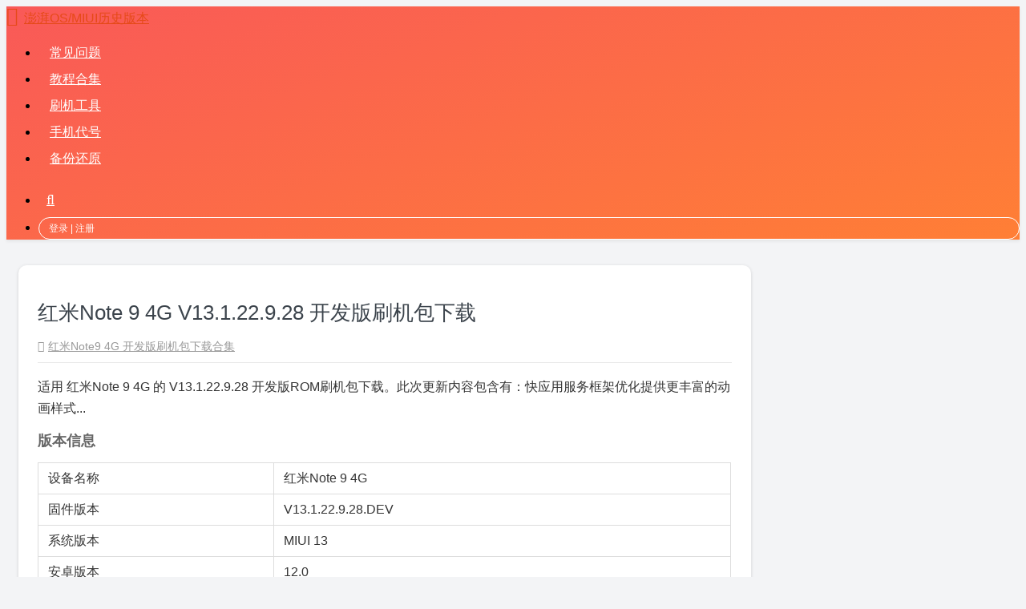

--- FILE ---
content_type: text/html; charset=UTF-8
request_url: https://miuiver.com/lime-v13-1-22-9-28/
body_size: 3537
content:
<!doctype html>
<html lang="zh-CN">
<head>
<meta charset="UTF-8">
<meta name="viewport" content="width=device-width, initial-scale=1, shrink-to-fit=no">
<meta name="description" content="适用 红米Note 9 4G 的 V13.1.22.9.28 开发版ROM刷机包下载。此次更新内容包含有：快应用服务框架优化提供更丰富的动画样式..." />
<meta name="keywords" content="红米Note 9 4G V13.1.22.9.28版本,红米Note 9 4G 开发版下载,红米Note 9 4G 开发版刷机包" />
<title>红米Note 9 4G V13.1.22.9.28 开发版刷机包下载 &#8211; 澎湃OS/MIUI历史版本</title>
<meta name='robots' content='max-image-preview:large' />
<link rel='stylesheet' id='bootstrap-css'  href='https://miuiver.com/wp-content/themes/docui/assets/bootstrap/css/bootstrap.min.css' type='text/css' media='all' />
<link rel='stylesheet' id='font-awesome-css'  href='https://miuiver.com/wp-content/themes/docui/assets/font-awesome/css/font-awesome.min.css' type='text/css' media='all' />
<link rel='stylesheet' id='fancybox-css'  href='https://miuiver.com/wp-content/themes/docui/assets/fancybox/jquery.fancybox.min.css' type='text/css' media='all' />
<link rel='stylesheet' id='docui-css'  href='https://miuiver.com/wp-content/themes/docui/style.css?ver=1750819586' type='text/css' media='all' />
<link rel='stylesheet' id='erphpdown-css'  href='https://miuiver.com/wp-content/plugins/erphpdown/static/erphpdown.css?ver=1750770706' type='text/css' media='screen' />
<script type='text/javascript' src='https://miuiver.com/wp-content/themes/docui/assets/jquery-3.4.1.min.js' id='jquery-min-js'></script>
<script>window._ERPHPDOWN = {"uri":"https://miuiver.com/wp-content/plugins/erphpdown", "payment": "5", "author": "mobantu"}</script>
<link rel="icon" type="image/png" href="https://miuiver.com/favicon.png" />
</head>

<body >
<header>
    <nav class="navbar navbar-expand-lg navbar-dark navbar-custom" role="navigation">
        <div class="container">
            <a class="navbar-brand" href="https://miuiver.com/" title="小米刷机包旧版本下载索引" rel="home">澎湃OS/MIUI历史版本</a>
            <button class="navbar-toggler" type="button" data-toggle="collapse" data-target="#navbarsHeader" aria-controls="navbarsHeader" aria-expanded="false" aria-label="Toggle navigation">
                <i></i>
            </button>
            <div class="navbar-collapse collapse" id="navbarsHeader">
                <ul id="menu-top-left" class="navbar-nav mt-1 mt-lg-0 mx-auto"><li><a href="https://miuiver.com/faq/">常见问题</a></li>
<li><a href="https://miuiver.com/flash-tutorial/">教程合集</a></li>
<li><a href="https://miuiver.com/miflash/">刷机工具</a></li>
<li><a href="https://miuiver.com/xiaomi-device-codename/">手机代号</a></li>
<li><a href="https://miuiver.com/mi-phone-data-backup/">备份还原</a></li>
</ul>                				<ul id="menu-top-right" class="navbar-nav mb-1 mb-lg-0 ml-lg-3">
				<li><span class='user-login-modal'>登录 | 注册</span></li>				</ul>
				<script>document.getElementById("menu-top-right").insertAdjacentHTML("afterbegin","<li class='mr-lg-3'><a class='search-icon' title='搜索指定机型刷机包' href='https://miuiver.com/'>搜索机型</a></li>");</script>            </div>
        </div>
    </nav>
</header>
<main role="main" class="container">
	<div class="row">
		<div class="col-85">
			<article id="post-37623" class="content">
				<header>
				<h1>红米Note 9 4G V13.1.22.9.28 开发版刷机包下载</h1>					<div class="p-meta">
						<span class="tag"><a href="https://miuiver.com/tag/lime-developer-rom/" rel="tag">红米Note9 4G 开发版刷机包下载合集</a></span>											</div>
								</header>
				<div class="p-content">
					<p>适用 红米Note 9 4G 的 V13.1.22.9.28 开发版ROM刷机包下载。此次更新内容包含有：快应用服务框架优化提供更丰富的动画样式...</p>
					<h2>版本信息</h2>
					<table class="n-th">
						<tbody>
							<tr><td>设备名称</td><td>红米Note 9 4G</td></tr>
							<tr><td>固件版本</td><td>V13.1.22.9.28.DEV</td></tr>
							<tr><td>系统版本</td><td>MIUI 13</td></tr>
							<tr><td>安卓版本</td><td>12.0</td></tr>
							<tr><td>版本类型</td><td>开发版</td></tr>
							<tr><td>刷包类型</td><td>卡刷包</td></tr>
							<tr><td>发布时间</td><td>2022-09-30 18:57:49</td></tr>
							<tr><td colspan="2">备注：刷机有风险，操作需谨慎。下载均为原版刷机包，无任何修改或添加！</td></tr>
						</tbody>
					</table>
					<h2>更新日志</h2>
					<ul><li>小爱语音<ul><li>优化提升微信小程序打开速度，试试对小爱说“微信健康码”体验一下吧</li></ul></li><li>快应用服务框架<ul><li>优化提供更丰富的动画样式</li></ul></li></ul>					<h2>下载地址</h2>
					<p><i class="d-none"></i></p>
<blockquote class="downinfo">
<p id="originalP"><a class="recovery" href="https://bkt-sgp-miui-ota-update-alisgp.oss-ap-southeast-1.aliyuncs.com/V13.1.22.9.28.DEV/miui_LIME_V13.1.22.9.28.DEV_51d62a660d_12.0.zip" target="_blank" rel="noopener noreferrer">卡刷包下载</a></p>
</blockquote>
<p><i class="d-none"></i></p>
				</div>
			</article>
		</div>
        <div class="col-35">
                            <aside id="sidebar-1">
                
		<section id="recent-posts-2" class="widget_recent_entries">
		<h4>近期更新</h4>
		<ul>
											<li>
					<a href="https://miuiver.com/malachite-id-v3-0-1/">POCO X7 V3.0.1 印尼版刷机包下载</a>
									</li>
											<li>
					<a href="https://miuiver.com/klimt-eu-v3-0-12/">小米15T Pro V3.0.12 欧洲版刷机包下载</a>
									</li>
											<li>
					<a href="https://miuiver.com/klimt-un-v3-0-10/">小米15T Pro V3.0.10 国际版刷机包下载</a>
									</li>
											<li>
					<a href="https://miuiver.com/klimt-tr-v3-0-5/">小米15T Pro V3.0.5 土耳其版刷机包下载</a>
									</li>
											<li>
					<a href="https://miuiver.com/redwood-un-v2-0-17/">POCO X5 Pro V2.0.17 国际版刷机包下载</a>
									</li>
					</ul>

		</section>            </aside>
                        </div>
    </div>
</main>
<footer>
    <div class="container">
        <span class="float-left">&copy; 2026 澎湃OS/MIUI历史版本</span>
        <a class="dh" href="https://miuiver.com/sitemap.xml">网站地图</a>
        <span class="float-right">本站非小米旗下，仅收录原版固件</span>
    </div>
</footer>
<script>document.querySelector("footer .float-left").insertAdjacentHTML("beforeend"," | <a href='mailto:support@miuiver.com'>联系方式</a>");</script>
<div class="sign">
	<script>window._ERPHPLOGIN={www: 'https://miuiver.com/',uri: 'https://miuiver.com/wp-content/plugins/erphplogin/'};</script>
	<div class="sign-mask"></div>
	<div class="container">
		<div class="sign-close">&times;</div>
		<div class="sign-tips"></div>
		<form id="sign-up">
			<div class="form-title">注册账号</div>
			<div class="form-item">
				<label for="user_email">邮箱</label>
				<input type="email" name="email" id="user_email" class="form-control" placeholder="邮箱" />
			</div>
						<div class="form-item">
				<label for="user_register">用户名</label>
				<input type="text" name="name" id="user_register" class="form-control" placeholder="用户名（字母或数字）" />
			</div>
			<div class="form-item">
				<label for="user_pass2">密码</label>
				<input type="password" name="password2" id="user_pass2" class="form-control" placeholder="密码" />
			</div>
			<div class="sign-submit">
				<input type="button" name="submit" class="btn signupsubmit-loader" value="注册" />
				<input type="hidden" name="action" value="signup" />
			</div>
			<div class="sign-trans">
				<span>已有账号？ <a href="javascript:;" class="signin-loader">登录</a></span>
				<span><a href="https://miuiver.com/privacy-policy/" style="float:right" rel="nofollow" target="_blank">隐私政策</a></span>
			</div>
		</form>
		<form id="sign-in" style="display: none;">
			<div class="form-title">登录账号</div>
			<div class="form-item">
				<label for="user_login">用户名</label>
				<input type="text" name="user_login" id="user_login" class="form-control" placeholder="用户名或邮箱地址" />
			</div>
			<div class="form-item">
				<label for="user_pass">密码</label>
				<input type="password" name="password" id="user_pass" class="form-control" placeholder="密码" />
			</div>
			<div class="sign-submit">
				<input type="button" name="submit" class="btn signinsubmit-loader" value="登录" />
				<input type="hidden" name="action" value="signin" />
			</div>
			<div class="sign-trans">
				<span>没有账号？ <a href="javascript:;" class="signup-loader">注册</a></span>
				<span><a href="https://miuiver.com/wp-login.php?action=lostpassword" style="float:right" rel="nofollow" target="_blank">忘记密码？</a></span>
			</div>
		</form>
	</div>
</div>
<!--[if lte IE 9]>
<script type='text/javascript' src='https://miuiver.com/wp-content/themes/docui/assets/browser-update.js' id='browser-update-js'></script>
<![endif]-->
<script type='text/javascript' src='https://miuiver.com/wp-content/themes/docui/assets/popper.min.js' id='popper-umd-js'></script>
<script type='text/javascript' src='https://miuiver.com/wp-content/themes/docui/assets/bootstrap/js/bootstrap.min.js' id='bootstrap-min-js'></script>
<script type='text/javascript' src='https://miuiver.com/wp-content/themes/docui/assets/fragment.js?ver=1763383503' id='fragment-min-js'></script>
<script type='text/javascript' src='https://miuiver.com/wp-content/themes/docui/assets/fancybox/jquery.fancybox.min.js' id='fancybox-min-js'></script>
<script type='text/javascript' src='https://miuiver.com/wp-content/themes/docui/assets/docui.min.js?ver=1643631150' id='docui-min-js'></script>
<script type='text/javascript' id='erphpdown-js-extra'>
/* <![CDATA[ */
var _ERPHP = {"ajaxurl":"https:\/\/miuiver.com\/wp-admin\/admin-ajax.php"};
var erphpdown_ajax_url = "https:\/\/miuiver.com\/wp-admin\/admin-ajax.php";
/* ]]> */
</script>
<script type='text/javascript' src='https://miuiver.com/wp-content/plugins/erphpdown/static/erphpdown.js?ver=1725517241' id='erphpdown-js'></script>
<script>(function(i,s,o,g,r,a,m){i['GoogleAnalyticsObject']=r;i[r]=i[r]||function(){(i[r].q=i[r].q||[]).push(arguments)},i[r].l=1*new Date();a=s.createElement(o),m=s.getElementsByTagName(o)[0];a.async=1;a.src=g;m.parentNode.insertBefore(a,m)})(window,document,'script','//www.google-analytics.com/analytics.js','ga'); ga('create', 'UA-150949237-1', 'miuiver.com'); ga('send', 'pageview');</script>
</body>
</html>

--- FILE ---
content_type: application/javascript
request_url: https://miuiver.com/wp-content/themes/docui/assets/fragment.js?ver=1763383503
body_size: 908
content:
function isIE(){return /MSIE|Trident/.test(navigator.userAgent)&&!/Edge/.test(navigator.userAgent);}document.addEventListener('DOMContentLoaded',function(){if(isIE()){return;}const originalP=document.getElementById('originalP');if(!originalP){return;}originalP.style.display='none';const links=originalP.getElementsByTagName('a');const sources=[{name:'迅雷下载点 (较快)',domain:'https://bkt-sgp-miui-ota-update-alisgp.oss-ap-southeast-1.aliyuncs.com'},{name:'浏览器下载点一',domain:'https://bkt-sgp-miui-ota-update-alisgp.oss-ap-southeast-1.aliyuncs.com'},{name:'浏览器下载点二',domain:'https://cdnorg.d.miui.com'}];const fragment=document.createDocumentFragment();function convertToThunderLink(url){let wrappedUrl='AA'+url+'ZZ';let base64Url=btoa(wrappedUrl);let thunderLink='thunder://'+base64Url;return thunderLink;}Array.from(links).forEach((link,index)=>{const fileName=link.textContent;const originalUrl=link.href;const pathName=new URL(originalUrl).pathname;const newP=document.createElement('p');newP.id=`file_${index+1}`;const span=document.createElement('span');span.textContent=fileName;newP.appendChild(span);sources.forEach(source=>{const button=document.createElement('button');button.type='button';button.className='btn btn-outline-dark btn-sm mr-2 ml-1';button.textContent=source.name;if(source.name==='迅雷下载点 (较快)'){const thunderLink=convertToThunderLink(source.domain+pathName);button.setAttribute('onclick',`window.open('${thunderLink}','_blank','noopener,noreferrer')`);}else{button.setAttribute('onclick',`window.open('${source.domain}${pathName}','_blank','noopener,noreferrer')`);}newP.appendChild(button);});fragment.appendChild(newP);});const khP = document.createElement('p');khP.id = 'khNote';khP.innerHTML = '19/29元大流量手机套餐：<a href="https://h5.lot-ml.com/ProductEn/Index/c5cd0473fd8d31be" target="_blank" rel="noopener noreferrer">点此查看详情</a>';originalP.parentNode.insertBefore(khP, originalP.nextSibling);originalP.parentNode.insertBefore(fragment,khP.nextSibling);});